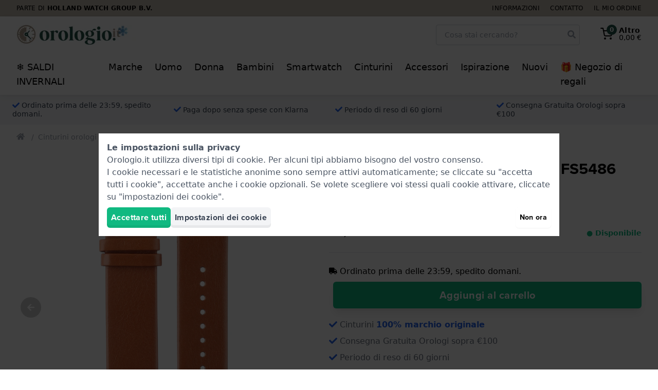

--- FILE ---
content_type: text/html; charset=utf-8
request_url: https://www.orologio.it/cross-products/115554/OthersAlsoBought/
body_size: 4633
content:
<h4 class="text-xl font-bold mb-6 md:text-2xl" >Altri hanno acquistato anche</h4>
<div>
    <div class="cross-products-slider">
        <div id="OthersAlsoBought-cross-products-slider-inner">
                            <div>
                    <a
    href="https://www.orologio.it/fossil-am4508-serena-bracciale-in-acciaio-inox-rivestito-in-oro-rosa-aam4508.htm"
    class="block bg-white rounded border border-gray-200 lg:hover:border-gray-300 shadow-sm p-2 transition ring-gray-400 ring-opacity-20 lg:hover:ring-4 relative"
    onclick="dataLayer.push({&quot;event&quot;:&quot;productOthersBought&quot;,&quot;productName&quot;:&quot;AAM4508&quot;,&quot;item_list_name&quot;:&quot;OthersAlsoBought&quot;,&quot;ecommerce&quot;:{&quot;products&quot;:[{&quot;name&quot;:&quot;Fossil Straps AAM4508 AM4508 Serena Strap&quot;,&quot;id&quot;:&quot;AAM4508&quot;,&quot;real_id&quot;:61495,&quot;brand&quot;:&quot;Fossil&quot;,&quot;category&quot;:&quot;Straps&quot;,&quot;variant&quot;:&quot;&quot;,&quot;price&quot;:&quot;59.00&quot;,&quot;quantity&quot;:1,&quot;item_brand&quot;:&quot;Fossil&quot;,&quot;item_category&quot;:&quot;Straps&quot;,&quot;item_variant&quot;:&quot;&quot;,&quot;item_id&quot;:&quot;AAM4508&quot;,&quot;item_name&quot;:&quot;Fossil Straps AAM4508 AM4508 Serena Strap&quot;}]}}); dataLayer.push({&quot;event&quot;:&quot;productClick&quot;,&quot;ecommerce&quot;:{&quot;products&quot;:{&quot;name&quot;:&quot;Fossil Straps AAM4508 AM4508 Serena Strap&quot;,&quot;id&quot;:&quot;AAM4508&quot;,&quot;price&quot;:&quot;\u20ac\u00a059,00&quot;,&quot;brand&quot;:&quot;Fossil&quot;,&quot;variant&quot;:&quot;&quot;,&quot;category&quot;:&quot;Straps&quot;,&quot;position&quot;:&quot;&quot;}},&quot;eventCallback&quot;:function() { if (! event.ctrlKey &amp;&amp; ! event.metaKey) { document.location = &#039;https://www.orologio.it/fossil-am4508-serena-bracciale-in-acciaio-inox-rivestito-in-oro-rosa-aam4508.htm&#039;; event.preventDefault(); }; }});"
    aria-label="Cinturino Fossil Straps AAM4508 AM4508 Serena"
    data-card-product-id="61495">
    <div class="mb-2 pb-[100%] relative">
        <div class="absolute inset-0 z-10">
            <picture >
                <img src="https://www.orologio.it/pictures/fossil-am4508-serena-aam4508-6110561.jpg"  loading="lazy"   alt="Cinturino Fossil Straps AAM4508 AM4508 Serena"   class="max-w-full max-h-full mx-auto"          height="225"   width="225"             
        >
    </picture>
        </div>

        
        <span style="display: none;" class="card-product-free-gift z-20 absolute bottom-0 right-0 flex h-10 w-10 rounded-full items-center justify-center bg-blue-500 text-white shadow shadow-blue-500">
            <span class="text-base"><svg class="icon" fill="currentColor" xmlns="http://www.w3.org/2000/svg" viewBox="0 0 512 512">
    <path
        d="M32 448c0 17.7 14.3 32 32 32h160V320H32v128zm256 32h160c17.7 0 32-14.3 32-32V320H288v160zm192-320h-42.1c6.2-12.1 10.1-25.5 10.1-40 0-48.5-39.5-88-88-88-41.6 0-68.5 21.3-103 68.3-34.5-47-61.4-68.3-103-68.3-48.5 0-88 39.5-88 88 0 14.5 3.8 27.9 10.1 40H32c-17.7 0-32 14.3-32 32v80c0 8.8 7.2 16 16 16h480c8.8 0 16-7.2 16-16v-80c0-17.7-14.3-32-32-32zm-326.1 0c-22.1 0-40-17.9-40-40s17.9-40 40-40c19.9 0 34.6 3.3 86.1 80h-86.1zm206.1 0h-86.1c51.4-76.5 65.7-80 86.1-80 22.1 0 40 17.9 40 40s-17.9 40-40 40z"/>
</svg>
</span>
        </span>
    </div>
    <div class="flex flex-col items-center justify-center font-heading text-sm leading-4 text-center space-y-1 lg:space-y-2">
        <strong class="block text-base">
            Fossil
        </strong>
        <span class="block text-gray-600">
            AAM4508
        </span>
        <div class="flex items-center">
            <p class="line-clamp-3 h-12">
                AM4508 Serena 18 mm Bracciale in acciaio inox rivestito in oro rosa
            </p>
        </div>
                    <div class="text-base flex items-baseline justify-center">
                                                        <span class="px-1 font-medium text-lg">
                        59,00 €                    </span>
                            </div>

            <div class="block leading-none text-gray-700 h-10">
                <div class="text-sm font-bold">
            <span
            class="text-green-500"
                    >
            ● Disponibile

                    </span>
    </div>
            </div>

                            <span class="flex items-center cursor-pointer group text-sm"
    x-data="window.App.Compare.Checkbox(61495, 'https://www.orologio.it/compare/', false)"
    x-on:click.prevent.stop="toggle($dispatch, 'Cinturino Fossil Straps AAM4508 AM4508 Serena')"
    x-on:compare-refresh.window="checkBoxRefresh($event.detail, $refs)">

    <span x-show="! error">
        <span class="text-base" x-show="checked"><svg class="icon" fill="currentColor" xmlns="http://www.w3.org/2000/svg"
     viewBox="0 0 448 512">
    <path
        d="M400 480H48c-26.5 0-48-21.5-48-48V80c0-26.5 21.5-48 48-48h352c26.5 0 48 21.5 48 48v352c0 26.5-21.5 48-48 48zm-204.7-98.1l184-184c6.2-6.2 6.2-16.4 0-22.6l-22.6-22.6c-6.2-6.2-16.4-6.2-22.6 0L184 302.7l-70.1-70.1c-6.2-6.2-16.4-6.2-22.6 0l-22.6 22.6c-6.2 6.2-6.2 16.4 0 22.6l104 104c6.2 6.3 16.4 6.3 22.6 0z"/>
</svg>
</span>
        <span class="text-base text-gray-300 group-hover:text-gray-500 transition" x-show="! checked"><svg class="icon" fill="currentColor" xmlns="http://www.w3.org/2000/svg"
     viewBox="0 0 448 512">
    <path
        d="M400 32H48C21.5 32 0 53.5 0 80v352c0 26.5 21.5 48 48 48h352c26.5 0 48-21.5 48-48V80c0-26.5-21.5-48-48-48zm-6 400H54c-3.3 0-6-2.7-6-6V86c0-3.3 2.7-6 6-6h340c3.3 0 6 2.7 6 6v340c0 3.3-2.7 6-6 6z"/>
</svg>
</span>
        <span class="group-hover:underline ml-1">Confronta</span>
    </span>

    <span class="text-red-500" x-show="error" x-cloak>Error</span>
</span>
            
            <span class="btn btn--green btn--outlined w-full text-sm font-medium py-2">
                Vedi i prodotti
            </span>
            </div>

    <div class="card-product-ribbons"></div>
</a>
                </div>
                            <div>
                    <a
    href="https://www.orologio.it/fossil-am4367-bridgette-mini-bracciale-in-acciaio-inox-rivestito-in-oro-rosa-aam4367.htm"
    class="block bg-white rounded border border-gray-200 lg:hover:border-gray-300 shadow-sm p-2 transition ring-gray-400 ring-opacity-20 lg:hover:ring-4 relative"
    onclick="dataLayer.push({&quot;event&quot;:&quot;productOthersBought&quot;,&quot;productName&quot;:&quot;AAM4367&quot;,&quot;item_list_name&quot;:&quot;OthersAlsoBought&quot;,&quot;ecommerce&quot;:{&quot;products&quot;:[{&quot;name&quot;:&quot;Fossil Straps AAM4367 AM4367 Bridgette Mini Strap&quot;,&quot;id&quot;:&quot;AAM4367&quot;,&quot;real_id&quot;:42563,&quot;brand&quot;:&quot;Fossil&quot;,&quot;category&quot;:&quot;Straps&quot;,&quot;variant&quot;:&quot;&quot;,&quot;price&quot;:&quot;40.95&quot;,&quot;quantity&quot;:1,&quot;item_brand&quot;:&quot;Fossil&quot;,&quot;item_category&quot;:&quot;Straps&quot;,&quot;item_variant&quot;:&quot;&quot;,&quot;item_id&quot;:&quot;AAM4367&quot;,&quot;item_name&quot;:&quot;Fossil Straps AAM4367 AM4367 Bridgette Mini Strap&quot;}]}}); dataLayer.push({&quot;event&quot;:&quot;productClick&quot;,&quot;ecommerce&quot;:{&quot;products&quot;:{&quot;name&quot;:&quot;Fossil Straps AAM4367 AM4367 Bridgette Mini Strap&quot;,&quot;id&quot;:&quot;AAM4367&quot;,&quot;price&quot;:&quot;\u20ac\u00a040,95&quot;,&quot;brand&quot;:&quot;Fossil&quot;,&quot;variant&quot;:&quot;&quot;,&quot;category&quot;:&quot;Straps&quot;,&quot;position&quot;:&quot;&quot;}},&quot;eventCallback&quot;:function() { if (! event.ctrlKey &amp;&amp; ! event.metaKey) { document.location = &#039;https://www.orologio.it/fossil-am4367-bridgette-mini-bracciale-in-acciaio-inox-rivestito-in-oro-rosa-aam4367.htm&#039;; event.preventDefault(); }; }});"
    aria-label="Cinturino Fossil Straps AAM4367 AM4367 Bridgette Mini"
    data-card-product-id="42563">
    <div class="mb-2 pb-[100%] relative">
        <div class="absolute inset-0 z-10">
            <picture >
                <img src="https://www.orologio.it/pictures/fossil-am4367-bridgette-mini-aam4367-11482050.jpg"  loading="lazy"   alt="Cinturino Fossil Straps AAM4367 AM4367 Bridgette Mini"   class="max-w-full max-h-full mx-auto"          height="225"   width="225"             
        >
    </picture>
        </div>

        
        <span style="display: none;" class="card-product-free-gift z-20 absolute bottom-0 right-0 flex h-10 w-10 rounded-full items-center justify-center bg-blue-500 text-white shadow shadow-blue-500">
            <span class="text-base"><svg class="icon" fill="currentColor" xmlns="http://www.w3.org/2000/svg" viewBox="0 0 512 512">
    <path
        d="M32 448c0 17.7 14.3 32 32 32h160V320H32v128zm256 32h160c17.7 0 32-14.3 32-32V320H288v160zm192-320h-42.1c6.2-12.1 10.1-25.5 10.1-40 0-48.5-39.5-88-88-88-41.6 0-68.5 21.3-103 68.3-34.5-47-61.4-68.3-103-68.3-48.5 0-88 39.5-88 88 0 14.5 3.8 27.9 10.1 40H32c-17.7 0-32 14.3-32 32v80c0 8.8 7.2 16 16 16h480c8.8 0 16-7.2 16-16v-80c0-17.7-14.3-32-32-32zm-326.1 0c-22.1 0-40-17.9-40-40s17.9-40 40-40c19.9 0 34.6 3.3 86.1 80h-86.1zm206.1 0h-86.1c51.4-76.5 65.7-80 86.1-80 22.1 0 40 17.9 40 40s-17.9 40-40 40z"/>
</svg>
</span>
        </span>
    </div>
    <div class="flex flex-col items-center justify-center font-heading text-sm leading-4 text-center space-y-1 lg:space-y-2">
        <strong class="block text-base">
            Fossil
        </strong>
        <span class="block text-gray-600">
            AAM4367
        </span>
        <div class="flex items-center">
            <p class="line-clamp-3 h-12">
                AM4367 Bridgette Mini 8 mm Bracciale in acciaio inox rivestito in oro rosa
            </p>
        </div>
                    <div class="text-base flex items-baseline justify-center">
                                                            <span class="px-1 text-gray-600 line-through">
                            59,00 €                        </span>
                                        <span class="px-1 font-medium text-lg">
                        40,95 €                    </span>
                            </div>

            <div class="block leading-none text-gray-700 h-10">
                <div class="text-sm font-bold">
            <span
            class="text-green-500"
                    >
            ● Disponibile

                    </span>
    </div>
            </div>

                            <span class="flex items-center cursor-pointer group text-sm"
    x-data="window.App.Compare.Checkbox(42563, 'https://www.orologio.it/compare/', false)"
    x-on:click.prevent.stop="toggle($dispatch, 'Cinturino Fossil Straps AAM4367 AM4367 Bridgette Mini')"
    x-on:compare-refresh.window="checkBoxRefresh($event.detail, $refs)">

    <span x-show="! error">
        <span class="text-base" x-show="checked"><svg class="icon" fill="currentColor" xmlns="http://www.w3.org/2000/svg"
     viewBox="0 0 448 512">
    <path
        d="M400 480H48c-26.5 0-48-21.5-48-48V80c0-26.5 21.5-48 48-48h352c26.5 0 48 21.5 48 48v352c0 26.5-21.5 48-48 48zm-204.7-98.1l184-184c6.2-6.2 6.2-16.4 0-22.6l-22.6-22.6c-6.2-6.2-16.4-6.2-22.6 0L184 302.7l-70.1-70.1c-6.2-6.2-16.4-6.2-22.6 0l-22.6 22.6c-6.2 6.2-6.2 16.4 0 22.6l104 104c6.2 6.3 16.4 6.3 22.6 0z"/>
</svg>
</span>
        <span class="text-base text-gray-300 group-hover:text-gray-500 transition" x-show="! checked"><svg class="icon" fill="currentColor" xmlns="http://www.w3.org/2000/svg"
     viewBox="0 0 448 512">
    <path
        d="M400 32H48C21.5 32 0 53.5 0 80v352c0 26.5 21.5 48 48 48h352c26.5 0 48-21.5 48-48V80c0-26.5-21.5-48-48-48zm-6 400H54c-3.3 0-6-2.7-6-6V86c0-3.3 2.7-6 6-6h340c3.3 0 6 2.7 6 6v340c0 3.3-2.7 6-6 6z"/>
</svg>
</span>
        <span class="group-hover:underline ml-1">Confronta</span>
    </span>

    <span class="text-red-500" x-show="error" x-cloak>Error</span>
</span>
            
            <span class="btn btn--green btn--outlined w-full text-sm font-medium py-2">
                Vedi i prodotti
            </span>
            </div>

    <div class="card-product-ribbons"></div>
</a>
                </div>
                            <div>
                    <a
    href="https://www.orologio.it/fossil-am4102-cinturino-in-acciaio-inossidabile-aam4102.htm"
    class="block bg-white rounded border border-gray-200 lg:hover:border-gray-300 shadow-sm p-2 transition ring-gray-400 ring-opacity-20 lg:hover:ring-4 relative"
    onclick="dataLayer.push({&quot;event&quot;:&quot;productOthersBought&quot;,&quot;productName&quot;:&quot;AAM4102&quot;,&quot;item_list_name&quot;:&quot;OthersAlsoBought&quot;,&quot;ecommerce&quot;:{&quot;products&quot;:[{&quot;name&quot;:&quot;Fossil Straps AAM4102 Strap&quot;,&quot;id&quot;:&quot;AAM4102&quot;,&quot;real_id&quot;:101648,&quot;brand&quot;:&quot;Fossil&quot;,&quot;category&quot;:&quot;Straps&quot;,&quot;variant&quot;:&quot;&quot;,&quot;price&quot;:&quot;55.00&quot;,&quot;quantity&quot;:1,&quot;item_brand&quot;:&quot;Fossil&quot;,&quot;item_category&quot;:&quot;Straps&quot;,&quot;item_variant&quot;:&quot;&quot;,&quot;item_id&quot;:&quot;AAM4102&quot;,&quot;item_name&quot;:&quot;Fossil Straps AAM4102 Strap&quot;}]}}); dataLayer.push({&quot;event&quot;:&quot;productClick&quot;,&quot;ecommerce&quot;:{&quot;products&quot;:{&quot;name&quot;:&quot;Correa Fossil Straps AAM4102&quot;,&quot;id&quot;:&quot;AAM4102&quot;,&quot;price&quot;:&quot;\u20ac\u00a055,00&quot;,&quot;brand&quot;:&quot;Fossil&quot;,&quot;variant&quot;:&quot;&quot;,&quot;category&quot;:&quot;Correas&quot;,&quot;position&quot;:&quot;&quot;}},&quot;eventCallback&quot;:function() { if (! event.ctrlKey &amp;&amp; ! event.metaKey) { document.location = &#039;https://www.orologio.it/fossil-am4102-cinturino-in-acciaio-inossidabile-aam4102.htm&#039;; event.preventDefault(); }; }});"
    aria-label="Cinturino Fossil Straps AAM4102"
    data-card-product-id="101648">
    <div class="mb-2 pb-[100%] relative">
        <div class="absolute inset-0 z-10">
            <picture >
                <img src="https://www.orologio.it/pictures/fossil-am4102-aam4102-6145511.jpg"  loading="lazy"   alt="Cinturino Fossil Straps AAM4102"   class="max-w-full max-h-full mx-auto"          height="225"   width="225"             
        >
    </picture>
        </div>

        
        <span style="display: none;" class="card-product-free-gift z-20 absolute bottom-0 right-0 flex h-10 w-10 rounded-full items-center justify-center bg-blue-500 text-white shadow shadow-blue-500">
            <span class="text-base"><svg class="icon" fill="currentColor" xmlns="http://www.w3.org/2000/svg" viewBox="0 0 512 512">
    <path
        d="M32 448c0 17.7 14.3 32 32 32h160V320H32v128zm256 32h160c17.7 0 32-14.3 32-32V320H288v160zm192-320h-42.1c6.2-12.1 10.1-25.5 10.1-40 0-48.5-39.5-88-88-88-41.6 0-68.5 21.3-103 68.3-34.5-47-61.4-68.3-103-68.3-48.5 0-88 39.5-88 88 0 14.5 3.8 27.9 10.1 40H32c-17.7 0-32 14.3-32 32v80c0 8.8 7.2 16 16 16h480c8.8 0 16-7.2 16-16v-80c0-17.7-14.3-32-32-32zm-326.1 0c-22.1 0-40-17.9-40-40s17.9-40 40-40c19.9 0 34.6 3.3 86.1 80h-86.1zm206.1 0h-86.1c51.4-76.5 65.7-80 86.1-80 22.1 0 40 17.9 40 40s-17.9 40-40 40z"/>
</svg>
</span>
        </span>
    </div>
    <div class="flex flex-col items-center justify-center font-heading text-sm leading-4 text-center space-y-1 lg:space-y-2">
        <strong class="block text-base">
            Fossil
        </strong>
        <span class="block text-gray-600">
            AAM4102
        </span>
        <div class="flex items-center">
            <p class="line-clamp-3 h-12">
                AM4102 24 mm Cinturino in acciaio inossidabile
            </p>
        </div>
                    <div class="text-base flex items-baseline justify-center">
                                                        <span class="px-1 font-medium text-lg">
                        55,00 €                    </span>
                            </div>

            <div class="block leading-none text-gray-700 h-10">
                <div class="text-sm font-bold">
            <span
            class="text-green-500"
                    >
            ● Disponibile

                    </span>
    </div>
            </div>

                            <span class="flex items-center cursor-pointer group text-sm"
    x-data="window.App.Compare.Checkbox(101648, 'https://www.orologio.it/compare/', false)"
    x-on:click.prevent.stop="toggle($dispatch, 'Cinturino Fossil Straps AAM4102')"
    x-on:compare-refresh.window="checkBoxRefresh($event.detail, $refs)">

    <span x-show="! error">
        <span class="text-base" x-show="checked"><svg class="icon" fill="currentColor" xmlns="http://www.w3.org/2000/svg"
     viewBox="0 0 448 512">
    <path
        d="M400 480H48c-26.5 0-48-21.5-48-48V80c0-26.5 21.5-48 48-48h352c26.5 0 48 21.5 48 48v352c0 26.5-21.5 48-48 48zm-204.7-98.1l184-184c6.2-6.2 6.2-16.4 0-22.6l-22.6-22.6c-6.2-6.2-16.4-6.2-22.6 0L184 302.7l-70.1-70.1c-6.2-6.2-16.4-6.2-22.6 0l-22.6 22.6c-6.2 6.2-6.2 16.4 0 22.6l104 104c6.2 6.3 16.4 6.3 22.6 0z"/>
</svg>
</span>
        <span class="text-base text-gray-300 group-hover:text-gray-500 transition" x-show="! checked"><svg class="icon" fill="currentColor" xmlns="http://www.w3.org/2000/svg"
     viewBox="0 0 448 512">
    <path
        d="M400 32H48C21.5 32 0 53.5 0 80v352c0 26.5 21.5 48 48 48h352c26.5 0 48-21.5 48-48V80c0-26.5-21.5-48-48-48zm-6 400H54c-3.3 0-6-2.7-6-6V86c0-3.3 2.7-6 6-6h340c3.3 0 6 2.7 6 6v340c0 3.3-2.7 6-6 6z"/>
</svg>
</span>
        <span class="group-hover:underline ml-1">Confronta</span>
    </span>

    <span class="text-red-500" x-show="error" x-cloak>Error</span>
</span>
            
            <span class="btn btn--green btn--outlined w-full text-sm font-medium py-2">
                Vedi i prodotti
            </span>
            </div>

    <div class="card-product-ribbons"></div>
</a>
                </div>
                            <div>
                    <a
    href="https://www.orologio.it/fossil-am4614-cecile-mini-cinturino-in-acciaio-inox-verniciato-in-nero-aam4614.htm"
    class="block bg-white rounded border border-gray-200 lg:hover:border-gray-300 shadow-sm p-2 transition ring-gray-400 ring-opacity-20 lg:hover:ring-4 relative"
    onclick="dataLayer.push({&quot;event&quot;:&quot;productOthersBought&quot;,&quot;productName&quot;:&quot;AAM4614&quot;,&quot;item_list_name&quot;:&quot;OthersAlsoBought&quot;,&quot;ecommerce&quot;:{&quot;products&quot;:[{&quot;name&quot;:&quot;Fossil Straps AAM4614 AM4614 Cecile Mini Strap&quot;,&quot;id&quot;:&quot;AAM4614&quot;,&quot;real_id&quot;:64936,&quot;brand&quot;:&quot;Fossil&quot;,&quot;category&quot;:&quot;Straps&quot;,&quot;variant&quot;:&quot;&quot;,&quot;price&quot;:&quot;40.95&quot;,&quot;quantity&quot;:1,&quot;item_brand&quot;:&quot;Fossil&quot;,&quot;item_category&quot;:&quot;Straps&quot;,&quot;item_variant&quot;:&quot;&quot;,&quot;item_id&quot;:&quot;AAM4614&quot;,&quot;item_name&quot;:&quot;Fossil Straps AAM4614 AM4614 Cecile Mini Strap&quot;}]}}); dataLayer.push({&quot;event&quot;:&quot;productClick&quot;,&quot;ecommerce&quot;:{&quot;products&quot;:{&quot;name&quot;:&quot;Fossil Straps AAM4614 AM4614 Cecile Mini Band&quot;,&quot;id&quot;:&quot;AAM4614&quot;,&quot;price&quot;:&quot;\u20ac\u00a040,95&quot;,&quot;brand&quot;:&quot;Fossil&quot;,&quot;variant&quot;:&quot;&quot;,&quot;category&quot;:&quot;Bands&quot;,&quot;position&quot;:&quot;&quot;}},&quot;eventCallback&quot;:function() { if (! event.ctrlKey &amp;&amp; ! event.metaKey) { document.location = &#039;https://www.orologio.it/fossil-am4614-cecile-mini-cinturino-in-acciaio-inox-verniciato-in-nero-aam4614.htm&#039;; event.preventDefault(); }; }});"
    aria-label="Cinturino Fossil Straps AAM4614 AM4614 Cecile Mini"
    data-card-product-id="64936">
    <div class="mb-2 pb-[100%] relative">
        <div class="absolute inset-0 z-10">
            <picture >
                <img src="https://www.orologio.it/pictures/fossil-am4614-cecile-mini-aam4614-6145811.jpg"  loading="lazy"   alt="Cinturino Fossil Straps AAM4614 AM4614 Cecile Mini"   class="max-w-full max-h-full mx-auto"          height="225"   width="225"             
        >
    </picture>
        </div>

        
        <span style="display: none;" class="card-product-free-gift z-20 absolute bottom-0 right-0 flex h-10 w-10 rounded-full items-center justify-center bg-blue-500 text-white shadow shadow-blue-500">
            <span class="text-base"><svg class="icon" fill="currentColor" xmlns="http://www.w3.org/2000/svg" viewBox="0 0 512 512">
    <path
        d="M32 448c0 17.7 14.3 32 32 32h160V320H32v128zm256 32h160c17.7 0 32-14.3 32-32V320H288v160zm192-320h-42.1c6.2-12.1 10.1-25.5 10.1-40 0-48.5-39.5-88-88-88-41.6 0-68.5 21.3-103 68.3-34.5-47-61.4-68.3-103-68.3-48.5 0-88 39.5-88 88 0 14.5 3.8 27.9 10.1 40H32c-17.7 0-32 14.3-32 32v80c0 8.8 7.2 16 16 16h480c8.8 0 16-7.2 16-16v-80c0-17.7-14.3-32-32-32zm-326.1 0c-22.1 0-40-17.9-40-40s17.9-40 40-40c19.9 0 34.6 3.3 86.1 80h-86.1zm206.1 0h-86.1c51.4-76.5 65.7-80 86.1-80 22.1 0 40 17.9 40 40s-17.9 40-40 40z"/>
</svg>
</span>
        </span>
    </div>
    <div class="flex flex-col items-center justify-center font-heading text-sm leading-4 text-center space-y-1 lg:space-y-2">
        <strong class="block text-base">
            Fossil
        </strong>
        <span class="block text-gray-600">
            AAM4614
        </span>
        <div class="flex items-center">
            <p class="line-clamp-3 h-12">
                AM4614 Cecile Mini 14 mm Cinturino in acciaio inox verniciato in nero
            </p>
        </div>
                    <div class="text-base flex items-baseline justify-center">
                                                            <span class="px-1 text-gray-600 line-through">
                            59,00 €                        </span>
                                        <span class="px-1 font-medium text-lg">
                        40,95 €                    </span>
                            </div>

            <div class="block leading-none text-gray-700 h-10">
                <div class="text-sm font-bold">
            <span
            class="text-green-500"
                    >
            ● Disponibile

                    </span>
    </div>
            </div>

                            <span class="flex items-center cursor-pointer group text-sm"
    x-data="window.App.Compare.Checkbox(64936, 'https://www.orologio.it/compare/', false)"
    x-on:click.prevent.stop="toggle($dispatch, 'Cinturino Fossil Straps AAM4614 AM4614 Cecile Mini')"
    x-on:compare-refresh.window="checkBoxRefresh($event.detail, $refs)">

    <span x-show="! error">
        <span class="text-base" x-show="checked"><svg class="icon" fill="currentColor" xmlns="http://www.w3.org/2000/svg"
     viewBox="0 0 448 512">
    <path
        d="M400 480H48c-26.5 0-48-21.5-48-48V80c0-26.5 21.5-48 48-48h352c26.5 0 48 21.5 48 48v352c0 26.5-21.5 48-48 48zm-204.7-98.1l184-184c6.2-6.2 6.2-16.4 0-22.6l-22.6-22.6c-6.2-6.2-16.4-6.2-22.6 0L184 302.7l-70.1-70.1c-6.2-6.2-16.4-6.2-22.6 0l-22.6 22.6c-6.2 6.2-6.2 16.4 0 22.6l104 104c6.2 6.3 16.4 6.3 22.6 0z"/>
</svg>
</span>
        <span class="text-base text-gray-300 group-hover:text-gray-500 transition" x-show="! checked"><svg class="icon" fill="currentColor" xmlns="http://www.w3.org/2000/svg"
     viewBox="0 0 448 512">
    <path
        d="M400 32H48C21.5 32 0 53.5 0 80v352c0 26.5 21.5 48 48 48h352c26.5 0 48-21.5 48-48V80c0-26.5-21.5-48-48-48zm-6 400H54c-3.3 0-6-2.7-6-6V86c0-3.3 2.7-6 6-6h340c3.3 0 6 2.7 6 6v340c0 3.3-2.7 6-6 6z"/>
</svg>
</span>
        <span class="group-hover:underline ml-1">Confronta</span>
    </span>

    <span class="text-red-500" x-show="error" x-cloak>Error</span>
</span>
            
            <span class="btn btn--green btn--outlined w-full text-sm font-medium py-2">
                Vedi i prodotti
            </span>
            </div>

    <div class="card-product-ribbons"></div>
</a>
                </div>
                            <div>
                    <a
    href="https://www.orologio.it/fossil-bq1035-asher-cinturino-bianco-cuff-abq1035.htm"
    class="block bg-white rounded border border-gray-200 lg:hover:border-gray-300 shadow-sm p-2 transition ring-gray-400 ring-opacity-20 lg:hover:ring-4 relative"
    onclick="dataLayer.push({&quot;event&quot;:&quot;productOthersBought&quot;,&quot;productName&quot;:&quot;ABQ1035&quot;,&quot;item_list_name&quot;:&quot;OthersAlsoBought&quot;,&quot;ecommerce&quot;:{&quot;products&quot;:[{&quot;name&quot;:&quot;Fossil Straps ABQ1035 BQ1035 Asher Strap&quot;,&quot;id&quot;:&quot;ABQ1035&quot;,&quot;real_id&quot;:65902,&quot;brand&quot;:&quot;Fossil&quot;,&quot;category&quot;:&quot;Straps&quot;,&quot;variant&quot;:&quot;&quot;,&quot;price&quot;:&quot;39.00&quot;,&quot;quantity&quot;:1,&quot;item_brand&quot;:&quot;Fossil&quot;,&quot;item_category&quot;:&quot;Straps&quot;,&quot;item_variant&quot;:&quot;&quot;,&quot;item_id&quot;:&quot;ABQ1035&quot;,&quot;item_name&quot;:&quot;Fossil Straps ABQ1035 BQ1035 Asher Strap&quot;}]}}); dataLayer.push({&quot;event&quot;:&quot;productClick&quot;,&quot;ecommerce&quot;:{&quot;products&quot;:{&quot;name&quot;:&quot;Fossil Straps ABQ1035 BQ1035 Asher Strap&quot;,&quot;id&quot;:&quot;ABQ1035&quot;,&quot;price&quot;:&quot;\u20ac\u00a039,00&quot;,&quot;brand&quot;:&quot;Fossil&quot;,&quot;variant&quot;:&quot;&quot;,&quot;category&quot;:&quot;Straps&quot;,&quot;position&quot;:&quot;&quot;}},&quot;eventCallback&quot;:function() { if (! event.ctrlKey &amp;&amp; ! event.metaKey) { document.location = &#039;https://www.orologio.it/fossil-bq1035-asher-cinturino-bianco-cuff-abq1035.htm&#039;; event.preventDefault(); }; }});"
    aria-label="Cinturino Fossil Straps ABQ1035 BQ1035 Asher"
    data-card-product-id="65902">
    <div class="mb-2 pb-[100%] relative">
        <div class="absolute inset-0 z-10">
            <picture >
                <img src="https://www.orologio.it/pictures/fossil-bq1035-abq1035-6128811.jpg"  loading="lazy"   alt="Cinturino Fossil Straps ABQ1035 BQ1035 Asher"   class="max-w-full max-h-full mx-auto"          height="225"   width="225"             
        >
    </picture>
        </div>

        
        <span style="display: none;" class="card-product-free-gift z-20 absolute bottom-0 right-0 flex h-10 w-10 rounded-full items-center justify-center bg-blue-500 text-white shadow shadow-blue-500">
            <span class="text-base"><svg class="icon" fill="currentColor" xmlns="http://www.w3.org/2000/svg" viewBox="0 0 512 512">
    <path
        d="M32 448c0 17.7 14.3 32 32 32h160V320H32v128zm256 32h160c17.7 0 32-14.3 32-32V320H288v160zm192-320h-42.1c6.2-12.1 10.1-25.5 10.1-40 0-48.5-39.5-88-88-88-41.6 0-68.5 21.3-103 68.3-34.5-47-61.4-68.3-103-68.3-48.5 0-88 39.5-88 88 0 14.5 3.8 27.9 10.1 40H32c-17.7 0-32 14.3-32 32v80c0 8.8 7.2 16 16 16h480c8.8 0 16-7.2 16-16v-80c0-17.7-14.3-32-32-32zm-326.1 0c-22.1 0-40-17.9-40-40s17.9-40 40-40c19.9 0 34.6 3.3 86.1 80h-86.1zm206.1 0h-86.1c51.4-76.5 65.7-80 86.1-80 22.1 0 40 17.9 40 40s-17.9 40-40 40z"/>
</svg>
</span>
        </span>
    </div>
    <div class="flex flex-col items-center justify-center font-heading text-sm leading-4 text-center space-y-1 lg:space-y-2">
        <strong class="block text-base">
            Fossil
        </strong>
        <span class="block text-gray-600">
            ABQ1035
        </span>
        <div class="flex items-center">
            <p class="line-clamp-3 h-12">
                BQ1035 Asher 22 mm Cinturino bianco cuff
            </p>
        </div>
                    <div class="text-base flex items-baseline justify-center">
                                                        <span class="px-1 font-medium text-lg">
                        39,00 €                    </span>
                            </div>

            <div class="block leading-none text-gray-700 h-10">
                <div class="text-sm font-bold">
            <span
            class="text-green-500"
                    >
            ● Disponibile

                    </span>
    </div>
            </div>

                            <span class="flex items-center cursor-pointer group text-sm"
    x-data="window.App.Compare.Checkbox(65902, 'https://www.orologio.it/compare/', false)"
    x-on:click.prevent.stop="toggle($dispatch, 'Cinturino Fossil Straps ABQ1035 BQ1035 Asher')"
    x-on:compare-refresh.window="checkBoxRefresh($event.detail, $refs)">

    <span x-show="! error">
        <span class="text-base" x-show="checked"><svg class="icon" fill="currentColor" xmlns="http://www.w3.org/2000/svg"
     viewBox="0 0 448 512">
    <path
        d="M400 480H48c-26.5 0-48-21.5-48-48V80c0-26.5 21.5-48 48-48h352c26.5 0 48 21.5 48 48v352c0 26.5-21.5 48-48 48zm-204.7-98.1l184-184c6.2-6.2 6.2-16.4 0-22.6l-22.6-22.6c-6.2-6.2-16.4-6.2-22.6 0L184 302.7l-70.1-70.1c-6.2-6.2-16.4-6.2-22.6 0l-22.6 22.6c-6.2 6.2-6.2 16.4 0 22.6l104 104c6.2 6.3 16.4 6.3 22.6 0z"/>
</svg>
</span>
        <span class="text-base text-gray-300 group-hover:text-gray-500 transition" x-show="! checked"><svg class="icon" fill="currentColor" xmlns="http://www.w3.org/2000/svg"
     viewBox="0 0 448 512">
    <path
        d="M400 32H48C21.5 32 0 53.5 0 80v352c0 26.5 21.5 48 48 48h352c26.5 0 48-21.5 48-48V80c0-26.5-21.5-48-48-48zm-6 400H54c-3.3 0-6-2.7-6-6V86c0-3.3 2.7-6 6-6h340c3.3 0 6 2.7 6 6v340c0 3.3-2.7 6-6 6z"/>
</svg>
</span>
        <span class="group-hover:underline ml-1">Confronta</span>
    </span>

    <span class="text-red-500" x-show="error" x-cloak>Error</span>
</span>
            
            <span class="btn btn--green btn--outlined w-full text-sm font-medium py-2">
                Vedi i prodotti
            </span>
            </div>

    <div class="card-product-ribbons"></div>
</a>
                </div>
                            <div>
                    <a
    href="https://www.orologio.it/fossil-bq1089-carissa-bracciale-in-acciaio-inox-rivestito-in-oro-rosa-abq1089.htm"
    class="block bg-white rounded border border-gray-200 lg:hover:border-gray-300 shadow-sm p-2 transition ring-gray-400 ring-opacity-20 lg:hover:ring-4 relative"
    onclick="dataLayer.push({&quot;event&quot;:&quot;productOthersBought&quot;,&quot;productName&quot;:&quot;ABQ1089&quot;,&quot;item_list_name&quot;:&quot;OthersAlsoBought&quot;,&quot;ecommerce&quot;:{&quot;products&quot;:[{&quot;name&quot;:&quot;Fossil Straps ABQ1089 BQ1089 Carissa Strap&quot;,&quot;id&quot;:&quot;ABQ1089&quot;,&quot;real_id&quot;:103062,&quot;brand&quot;:&quot;Fossil&quot;,&quot;category&quot;:&quot;Straps&quot;,&quot;variant&quot;:&quot;&quot;,&quot;price&quot;:&quot;59.00&quot;,&quot;quantity&quot;:1,&quot;item_brand&quot;:&quot;Fossil&quot;,&quot;item_category&quot;:&quot;Straps&quot;,&quot;item_variant&quot;:&quot;&quot;,&quot;item_id&quot;:&quot;ABQ1089&quot;,&quot;item_name&quot;:&quot;Fossil Straps ABQ1089 BQ1089 Carissa Strap&quot;}]}}); dataLayer.push({&quot;event&quot;:&quot;productClick&quot;,&quot;ecommerce&quot;:{&quot;products&quot;:{&quot;name&quot;:&quot;Fossil Straps ABQ1089 BQ1089 Carissa Strap&quot;,&quot;id&quot;:&quot;ABQ1089&quot;,&quot;price&quot;:&quot;\u20ac\u00a059,00&quot;,&quot;brand&quot;:&quot;Fossil&quot;,&quot;variant&quot;:&quot;&quot;,&quot;category&quot;:&quot;Straps&quot;,&quot;position&quot;:&quot;&quot;}},&quot;eventCallback&quot;:function() { if (! event.ctrlKey &amp;&amp; ! event.metaKey) { document.location = &#039;https://www.orologio.it/fossil-bq1089-carissa-bracciale-in-acciaio-inox-rivestito-in-oro-rosa-abq1089.htm&#039;; event.preventDefault(); }; }});"
    aria-label="Cinturino Fossil Straps ABQ1089 BQ1089 Carissa"
    data-card-product-id="103062">
    <div class="mb-2 pb-[100%] relative">
        <div class="absolute inset-0 z-10">
            <picture >
                <img src="https://www.orologio.it/pictures/fossil-bq1089-carissa-abq1089-8770649.jpg"  loading="lazy"   alt="Cinturino Fossil Straps ABQ1089 BQ1089 Carissa"   class="max-w-full max-h-full mx-auto"          height="225"   width="225"             
        >
    </picture>
        </div>

        
        <span style="display: none;" class="card-product-free-gift z-20 absolute bottom-0 right-0 flex h-10 w-10 rounded-full items-center justify-center bg-blue-500 text-white shadow shadow-blue-500">
            <span class="text-base"><svg class="icon" fill="currentColor" xmlns="http://www.w3.org/2000/svg" viewBox="0 0 512 512">
    <path
        d="M32 448c0 17.7 14.3 32 32 32h160V320H32v128zm256 32h160c17.7 0 32-14.3 32-32V320H288v160zm192-320h-42.1c6.2-12.1 10.1-25.5 10.1-40 0-48.5-39.5-88-88-88-41.6 0-68.5 21.3-103 68.3-34.5-47-61.4-68.3-103-68.3-48.5 0-88 39.5-88 88 0 14.5 3.8 27.9 10.1 40H32c-17.7 0-32 14.3-32 32v80c0 8.8 7.2 16 16 16h480c8.8 0 16-7.2 16-16v-80c0-17.7-14.3-32-32-32zm-326.1 0c-22.1 0-40-17.9-40-40s17.9-40 40-40c19.9 0 34.6 3.3 86.1 80h-86.1zm206.1 0h-86.1c51.4-76.5 65.7-80 86.1-80 22.1 0 40 17.9 40 40s-17.9 40-40 40z"/>
</svg>
</span>
        </span>
    </div>
    <div class="flex flex-col items-center justify-center font-heading text-sm leading-4 text-center space-y-1 lg:space-y-2">
        <strong class="block text-base">
            Fossil
        </strong>
        <span class="block text-gray-600">
            ABQ1089
        </span>
        <div class="flex items-center">
            <p class="line-clamp-3 h-12">
                BQ1089 Carissa 18 mm Bracciale in acciaio inox rivestito in oro rosa
            </p>
        </div>
                    <div class="text-base flex items-baseline justify-center">
                                                        <span class="px-1 font-medium text-lg">
                        59,00 €                    </span>
                            </div>

            <div class="block leading-none text-gray-700 h-10">
                <div class="text-sm font-bold">
            <span
            class="text-green-500"
                    >
            ● Disponibile

                    </span>
    </div>
            </div>

                            <span class="flex items-center cursor-pointer group text-sm"
    x-data="window.App.Compare.Checkbox(103062, 'https://www.orologio.it/compare/', false)"
    x-on:click.prevent.stop="toggle($dispatch, 'Cinturino Fossil Straps ABQ1089 BQ1089 Carissa')"
    x-on:compare-refresh.window="checkBoxRefresh($event.detail, $refs)">

    <span x-show="! error">
        <span class="text-base" x-show="checked"><svg class="icon" fill="currentColor" xmlns="http://www.w3.org/2000/svg"
     viewBox="0 0 448 512">
    <path
        d="M400 480H48c-26.5 0-48-21.5-48-48V80c0-26.5 21.5-48 48-48h352c26.5 0 48 21.5 48 48v352c0 26.5-21.5 48-48 48zm-204.7-98.1l184-184c6.2-6.2 6.2-16.4 0-22.6l-22.6-22.6c-6.2-6.2-16.4-6.2-22.6 0L184 302.7l-70.1-70.1c-6.2-6.2-16.4-6.2-22.6 0l-22.6 22.6c-6.2 6.2-6.2 16.4 0 22.6l104 104c6.2 6.3 16.4 6.3 22.6 0z"/>
</svg>
</span>
        <span class="text-base text-gray-300 group-hover:text-gray-500 transition" x-show="! checked"><svg class="icon" fill="currentColor" xmlns="http://www.w3.org/2000/svg"
     viewBox="0 0 448 512">
    <path
        d="M400 32H48C21.5 32 0 53.5 0 80v352c0 26.5 21.5 48 48 48h352c26.5 0 48-21.5 48-48V80c0-26.5-21.5-48-48-48zm-6 400H54c-3.3 0-6-2.7-6-6V86c0-3.3 2.7-6 6-6h340c3.3 0 6 2.7 6 6v340c0 3.3-2.7 6-6 6z"/>
</svg>
</span>
        <span class="group-hover:underline ml-1">Confronta</span>
    </span>

    <span class="text-red-500" x-show="error" x-cloak>Error</span>
</span>
            
            <span class="btn btn--green btn--outlined w-full text-sm font-medium py-2">
                Vedi i prodotti
            </span>
            </div>

    <div class="card-product-ribbons"></div>
</a>
                </div>
                            <div>
                    <a
    href="https://www.orologio.it/fossil-bq1108-bracciale-in-acciaio-inox-rivestito-in-oro-rosa-abq1108.htm"
    class="block bg-white rounded border border-gray-200 lg:hover:border-gray-300 shadow-sm p-2 transition ring-gray-400 ring-opacity-20 lg:hover:ring-4 relative"
    onclick="dataLayer.push({&quot;event&quot;:&quot;productOthersBought&quot;,&quot;productName&quot;:&quot;ABQ1108&quot;,&quot;item_list_name&quot;:&quot;OthersAlsoBought&quot;,&quot;ecommerce&quot;:{&quot;products&quot;:[{&quot;name&quot;:&quot;Fossil Straps ABQ1108 Strap&quot;,&quot;id&quot;:&quot;ABQ1108&quot;,&quot;real_id&quot;:113935,&quot;brand&quot;:&quot;Fossil&quot;,&quot;category&quot;:&quot;Straps&quot;,&quot;variant&quot;:&quot;&quot;,&quot;price&quot;:&quot;59.00&quot;,&quot;quantity&quot;:1,&quot;item_brand&quot;:&quot;Fossil&quot;,&quot;item_category&quot;:&quot;Straps&quot;,&quot;item_variant&quot;:&quot;&quot;,&quot;item_id&quot;:&quot;ABQ1108&quot;,&quot;item_name&quot;:&quot;Fossil Straps ABQ1108 Strap&quot;}]}}); dataLayer.push({&quot;event&quot;:&quot;productClick&quot;,&quot;ecommerce&quot;:{&quot;products&quot;:{&quot;name&quot;:&quot;Fossil Straps ABQ1108 Strap&quot;,&quot;id&quot;:&quot;ABQ1108&quot;,&quot;price&quot;:&quot;\u20ac\u00a059,00&quot;,&quot;brand&quot;:&quot;Fossil&quot;,&quot;variant&quot;:&quot;&quot;,&quot;category&quot;:&quot;Straps&quot;,&quot;position&quot;:&quot;&quot;}},&quot;eventCallback&quot;:function() { if (! event.ctrlKey &amp;&amp; ! event.metaKey) { document.location = &#039;https://www.orologio.it/fossil-bq1108-bracciale-in-acciaio-inox-rivestito-in-oro-rosa-abq1108.htm&#039;; event.preventDefault(); }; }});"
    aria-label="Cinturino Fossil Straps ABQ1108"
    data-card-product-id="113935">
    <div class="mb-2 pb-[100%] relative">
        <div class="absolute inset-0 z-10">
            <picture >
                <img src="https://www.orologio.it/pictures/fossil-bq1108-abq1108-9463697.jpg"  loading="lazy"   alt="Cinturino Fossil Straps ABQ1108"   class="max-w-full max-h-full mx-auto"          height="225"   width="225"             
        >
    </picture>
        </div>

        
        <span style="display: none;" class="card-product-free-gift z-20 absolute bottom-0 right-0 flex h-10 w-10 rounded-full items-center justify-center bg-blue-500 text-white shadow shadow-blue-500">
            <span class="text-base"><svg class="icon" fill="currentColor" xmlns="http://www.w3.org/2000/svg" viewBox="0 0 512 512">
    <path
        d="M32 448c0 17.7 14.3 32 32 32h160V320H32v128zm256 32h160c17.7 0 32-14.3 32-32V320H288v160zm192-320h-42.1c6.2-12.1 10.1-25.5 10.1-40 0-48.5-39.5-88-88-88-41.6 0-68.5 21.3-103 68.3-34.5-47-61.4-68.3-103-68.3-48.5 0-88 39.5-88 88 0 14.5 3.8 27.9 10.1 40H32c-17.7 0-32 14.3-32 32v80c0 8.8 7.2 16 16 16h480c8.8 0 16-7.2 16-16v-80c0-17.7-14.3-32-32-32zm-326.1 0c-22.1 0-40-17.9-40-40s17.9-40 40-40c19.9 0 34.6 3.3 86.1 80h-86.1zm206.1 0h-86.1c51.4-76.5 65.7-80 86.1-80 22.1 0 40 17.9 40 40s-17.9 40-40 40z"/>
</svg>
</span>
        </span>
    </div>
    <div class="flex flex-col items-center justify-center font-heading text-sm leading-4 text-center space-y-1 lg:space-y-2">
        <strong class="block text-base">
            Fossil
        </strong>
        <span class="block text-gray-600">
            ABQ1108
        </span>
        <div class="flex items-center">
            <p class="line-clamp-3 h-12">
                BQ1108 18 mm Bracciale in acciaio inox rivestito in oro rosa
            </p>
        </div>
                    <div class="text-base flex items-baseline justify-center">
                                                        <span class="px-1 font-medium text-lg">
                        59,00 €                    </span>
                            </div>

            <div class="block leading-none text-gray-700 h-10">
                <div class="text-sm font-bold">
            <span
            class="text-green-500"
                    >
            ● Disponibile

                    </span>
    </div>
            </div>

                            <span class="flex items-center cursor-pointer group text-sm"
    x-data="window.App.Compare.Checkbox(113935, 'https://www.orologio.it/compare/', false)"
    x-on:click.prevent.stop="toggle($dispatch, 'Cinturino Fossil Straps ABQ1108')"
    x-on:compare-refresh.window="checkBoxRefresh($event.detail, $refs)">

    <span x-show="! error">
        <span class="text-base" x-show="checked"><svg class="icon" fill="currentColor" xmlns="http://www.w3.org/2000/svg"
     viewBox="0 0 448 512">
    <path
        d="M400 480H48c-26.5 0-48-21.5-48-48V80c0-26.5 21.5-48 48-48h352c26.5 0 48 21.5 48 48v352c0 26.5-21.5 48-48 48zm-204.7-98.1l184-184c6.2-6.2 6.2-16.4 0-22.6l-22.6-22.6c-6.2-6.2-16.4-6.2-22.6 0L184 302.7l-70.1-70.1c-6.2-6.2-16.4-6.2-22.6 0l-22.6 22.6c-6.2 6.2-6.2 16.4 0 22.6l104 104c6.2 6.3 16.4 6.3 22.6 0z"/>
</svg>
</span>
        <span class="text-base text-gray-300 group-hover:text-gray-500 transition" x-show="! checked"><svg class="icon" fill="currentColor" xmlns="http://www.w3.org/2000/svg"
     viewBox="0 0 448 512">
    <path
        d="M400 32H48C21.5 32 0 53.5 0 80v352c0 26.5 21.5 48 48 48h352c26.5 0 48-21.5 48-48V80c0-26.5-21.5-48-48-48zm-6 400H54c-3.3 0-6-2.7-6-6V86c0-3.3 2.7-6 6-6h340c3.3 0 6 2.7 6 6v340c0 3.3-2.7 6-6 6z"/>
</svg>
</span>
        <span class="group-hover:underline ml-1">Confronta</span>
    </span>

    <span class="text-red-500" x-show="error" x-cloak>Error</span>
</span>
            
            <span class="btn btn--green btn--outlined w-full text-sm font-medium py-2">
                Vedi i prodotti
            </span>
            </div>

    <div class="card-product-ribbons"></div>
</a>
                </div>
                            <div>
                    <a
    href="https://www.orologio.it/fossil-bq1735-flyn-cinturino-in-pelle-blu-abq1735.htm"
    class="block bg-white rounded border border-gray-200 lg:hover:border-gray-300 shadow-sm p-2 transition ring-gray-400 ring-opacity-20 lg:hover:ring-4 relative"
    onclick="dataLayer.push({&quot;event&quot;:&quot;productOthersBought&quot;,&quot;productName&quot;:&quot;ABQ1735&quot;,&quot;item_list_name&quot;:&quot;OthersAlsoBought&quot;,&quot;ecommerce&quot;:{&quot;products&quot;:[{&quot;name&quot;:&quot;Fossil Straps ABQ1735 BQ1735 Flyn Strap&quot;,&quot;id&quot;:&quot;ABQ1735&quot;,&quot;real_id&quot;:57457,&quot;brand&quot;:&quot;Fossil&quot;,&quot;category&quot;:&quot;Straps&quot;,&quot;variant&quot;:&quot;&quot;,&quot;price&quot;:&quot;39.00&quot;,&quot;quantity&quot;:1,&quot;item_brand&quot;:&quot;Fossil&quot;,&quot;item_category&quot;:&quot;Straps&quot;,&quot;item_variant&quot;:&quot;&quot;,&quot;item_id&quot;:&quot;ABQ1735&quot;,&quot;item_name&quot;:&quot;Fossil Straps ABQ1735 BQ1735 Flyn Strap&quot;}]}}); dataLayer.push({&quot;event&quot;:&quot;productClick&quot;,&quot;ecommerce&quot;:{&quot;products&quot;:{&quot;name&quot;:&quot;Fossil Straps ABQ1735 BQ1735 Flyn Strap&quot;,&quot;id&quot;:&quot;ABQ1735&quot;,&quot;price&quot;:&quot;\u20ac\u00a039,00&quot;,&quot;brand&quot;:&quot;Fossil&quot;,&quot;variant&quot;:&quot;&quot;,&quot;category&quot;:&quot;Straps&quot;,&quot;position&quot;:&quot;&quot;}},&quot;eventCallback&quot;:function() { if (! event.ctrlKey &amp;&amp; ! event.metaKey) { document.location = &#039;https://www.orologio.it/fossil-bq1735-flyn-cinturino-in-pelle-blu-abq1735.htm&#039;; event.preventDefault(); }; }});"
    aria-label="Cinturino Fossil Straps ABQ1735 BQ1735 Flyn"
    data-card-product-id="57457">
    <div class="mb-2 pb-[100%] relative">
        <div class="absolute inset-0 z-10">
            <picture >
            <source srcset="https://www.orologio.it/pictures/fossil-abq1735-bq1735-flyn-17633732.webp" type="image/webp">
                <img src="https://www.orologio.it/pictures/fossil-abq1735-bq1735-flyn-17633729.jpg"  loading="lazy"   alt="Cinturino Fossil Straps ABQ1735 BQ1735 Flyn"   class="max-w-full max-h-full mx-auto"          height="225"   width="225"             
        >
    </picture>
        </div>

        
        <span style="display: none;" class="card-product-free-gift z-20 absolute bottom-0 right-0 flex h-10 w-10 rounded-full items-center justify-center bg-blue-500 text-white shadow shadow-blue-500">
            <span class="text-base"><svg class="icon" fill="currentColor" xmlns="http://www.w3.org/2000/svg" viewBox="0 0 512 512">
    <path
        d="M32 448c0 17.7 14.3 32 32 32h160V320H32v128zm256 32h160c17.7 0 32-14.3 32-32V320H288v160zm192-320h-42.1c6.2-12.1 10.1-25.5 10.1-40 0-48.5-39.5-88-88-88-41.6 0-68.5 21.3-103 68.3-34.5-47-61.4-68.3-103-68.3-48.5 0-88 39.5-88 88 0 14.5 3.8 27.9 10.1 40H32c-17.7 0-32 14.3-32 32v80c0 8.8 7.2 16 16 16h480c8.8 0 16-7.2 16-16v-80c0-17.7-14.3-32-32-32zm-326.1 0c-22.1 0-40-17.9-40-40s17.9-40 40-40c19.9 0 34.6 3.3 86.1 80h-86.1zm206.1 0h-86.1c51.4-76.5 65.7-80 86.1-80 22.1 0 40 17.9 40 40s-17.9 40-40 40z"/>
</svg>
</span>
        </span>
    </div>
    <div class="flex flex-col items-center justify-center font-heading text-sm leading-4 text-center space-y-1 lg:space-y-2">
        <strong class="block text-base">
            Fossil
        </strong>
        <span class="block text-gray-600">
            ABQ1735
        </span>
        <div class="flex items-center">
            <p class="line-clamp-3 h-12">
                BQ1735 Flyn 22 mm Cinturino in pelle blu
            </p>
        </div>
                    <div class="text-base flex items-baseline justify-center">
                                                        <span class="px-1 font-medium text-lg">
                        39,00 €                    </span>
                            </div>

            <div class="block leading-none text-gray-700 h-10">
                <div class="text-sm font-bold">
            <span
            class="text-green-500"
                    >
            ● Disponibile

                    </span>
    </div>
            </div>

                            <span class="flex items-center cursor-pointer group text-sm"
    x-data="window.App.Compare.Checkbox(57457, 'https://www.orologio.it/compare/', false)"
    x-on:click.prevent.stop="toggle($dispatch, 'Cinturino Fossil Straps ABQ1735 BQ1735 Flyn')"
    x-on:compare-refresh.window="checkBoxRefresh($event.detail, $refs)">

    <span x-show="! error">
        <span class="text-base" x-show="checked"><svg class="icon" fill="currentColor" xmlns="http://www.w3.org/2000/svg"
     viewBox="0 0 448 512">
    <path
        d="M400 480H48c-26.5 0-48-21.5-48-48V80c0-26.5 21.5-48 48-48h352c26.5 0 48 21.5 48 48v352c0 26.5-21.5 48-48 48zm-204.7-98.1l184-184c6.2-6.2 6.2-16.4 0-22.6l-22.6-22.6c-6.2-6.2-16.4-6.2-22.6 0L184 302.7l-70.1-70.1c-6.2-6.2-16.4-6.2-22.6 0l-22.6 22.6c-6.2 6.2-6.2 16.4 0 22.6l104 104c6.2 6.3 16.4 6.3 22.6 0z"/>
</svg>
</span>
        <span class="text-base text-gray-300 group-hover:text-gray-500 transition" x-show="! checked"><svg class="icon" fill="currentColor" xmlns="http://www.w3.org/2000/svg"
     viewBox="0 0 448 512">
    <path
        d="M400 32H48C21.5 32 0 53.5 0 80v352c0 26.5 21.5 48 48 48h352c26.5 0 48-21.5 48-48V80c0-26.5-21.5-48-48-48zm-6 400H54c-3.3 0-6-2.7-6-6V86c0-3.3 2.7-6 6-6h340c3.3 0 6 2.7 6 6v340c0 3.3-2.7 6-6 6z"/>
</svg>
</span>
        <span class="group-hover:underline ml-1">Confronta</span>
    </span>

    <span class="text-red-500" x-show="error" x-cloak>Error</span>
</span>
            
            <span class="btn btn--green btn--outlined w-full text-sm font-medium py-2">
                Vedi i prodotti
            </span>
            </div>

    <div class="card-product-ribbons"></div>
</a>
                </div>
                            <div>
                    <a
    href="https://www.orologio.it/fossil-bq2099-rhett-cinturino-in-pelle-marrone-abq2099.htm"
    class="block bg-white rounded border border-gray-200 lg:hover:border-gray-300 shadow-sm p-2 transition ring-gray-400 ring-opacity-20 lg:hover:ring-4 relative"
    onclick="dataLayer.push({&quot;event&quot;:&quot;productOthersBought&quot;,&quot;productName&quot;:&quot;ABQ2099&quot;,&quot;item_list_name&quot;:&quot;OthersAlsoBought&quot;,&quot;ecommerce&quot;:{&quot;products&quot;:[{&quot;name&quot;:&quot;Fossil Straps ABQ2099 BQ2099 Rhett Strap&quot;,&quot;id&quot;:&quot;ABQ2099&quot;,&quot;real_id&quot;:103069,&quot;brand&quot;:&quot;Fossil&quot;,&quot;category&quot;:&quot;Straps&quot;,&quot;variant&quot;:&quot;&quot;,&quot;price&quot;:&quot;39.00&quot;,&quot;quantity&quot;:1,&quot;item_brand&quot;:&quot;Fossil&quot;,&quot;item_category&quot;:&quot;Straps&quot;,&quot;item_variant&quot;:&quot;&quot;,&quot;item_id&quot;:&quot;ABQ2099&quot;,&quot;item_name&quot;:&quot;Fossil Straps ABQ2099 BQ2099 Rhett Strap&quot;}]}}); dataLayer.push({&quot;event&quot;:&quot;productClick&quot;,&quot;ecommerce&quot;:{&quot;products&quot;:{&quot;name&quot;:&quot;Bracelet Fossil Straps ABQ2099 BQ2099 Rhett&quot;,&quot;id&quot;:&quot;ABQ2099&quot;,&quot;price&quot;:&quot;\u20ac\u00a039,00&quot;,&quot;brand&quot;:&quot;Fossil&quot;,&quot;variant&quot;:&quot;&quot;,&quot;category&quot;:&quot;Bracelets&quot;,&quot;position&quot;:&quot;&quot;}},&quot;eventCallback&quot;:function() { if (! event.ctrlKey &amp;&amp; ! event.metaKey) { document.location = &#039;https://www.orologio.it/fossil-bq2099-rhett-cinturino-in-pelle-marrone-abq2099.htm&#039;; event.preventDefault(); }; }});"
    aria-label="Cinturino Fossil Straps ABQ2099 BQ2099 Rhett"
    data-card-product-id="103069">
    <div class="mb-2 pb-[100%] relative">
        <div class="absolute inset-0 z-10">
            <picture >
                <img src="https://www.orologio.it/pictures/fossil-rhett-abq2099-8865335.jpg"  loading="lazy"   alt="Cinturino Fossil Straps ABQ2099 BQ2099 Rhett"   class="max-w-full max-h-full mx-auto"          height="225"   width="225"             
        >
    </picture>
        </div>

        
        <span style="display: none;" class="card-product-free-gift z-20 absolute bottom-0 right-0 flex h-10 w-10 rounded-full items-center justify-center bg-blue-500 text-white shadow shadow-blue-500">
            <span class="text-base"><svg class="icon" fill="currentColor" xmlns="http://www.w3.org/2000/svg" viewBox="0 0 512 512">
    <path
        d="M32 448c0 17.7 14.3 32 32 32h160V320H32v128zm256 32h160c17.7 0 32-14.3 32-32V320H288v160zm192-320h-42.1c6.2-12.1 10.1-25.5 10.1-40 0-48.5-39.5-88-88-88-41.6 0-68.5 21.3-103 68.3-34.5-47-61.4-68.3-103-68.3-48.5 0-88 39.5-88 88 0 14.5 3.8 27.9 10.1 40H32c-17.7 0-32 14.3-32 32v80c0 8.8 7.2 16 16 16h480c8.8 0 16-7.2 16-16v-80c0-17.7-14.3-32-32-32zm-326.1 0c-22.1 0-40-17.9-40-40s17.9-40 40-40c19.9 0 34.6 3.3 86.1 80h-86.1zm206.1 0h-86.1c51.4-76.5 65.7-80 86.1-80 22.1 0 40 17.9 40 40s-17.9 40-40 40z"/>
</svg>
</span>
        </span>
    </div>
    <div class="flex flex-col items-center justify-center font-heading text-sm leading-4 text-center space-y-1 lg:space-y-2">
        <strong class="block text-base">
            Fossil
        </strong>
        <span class="block text-gray-600">
            ABQ2099
        </span>
        <div class="flex items-center">
            <p class="line-clamp-3 h-12">
                BQ2099 Rhett 20 mm Cinturino in pelle marrone
            </p>
        </div>
                    <div class="text-base flex items-baseline justify-center">
                                                        <span class="px-1 font-medium text-lg">
                        39,00 €                    </span>
                            </div>

            <div class="block leading-none text-gray-700 h-10">
                <div class="text-sm font-bold">
            <span
            class="text-green-500"
                    >
            ● Disponibile

                    </span>
    </div>
            </div>

                            <span class="flex items-center cursor-pointer group text-sm"
    x-data="window.App.Compare.Checkbox(103069, 'https://www.orologio.it/compare/', false)"
    x-on:click.prevent.stop="toggle($dispatch, 'Cinturino Fossil Straps ABQ2099 BQ2099 Rhett')"
    x-on:compare-refresh.window="checkBoxRefresh($event.detail, $refs)">

    <span x-show="! error">
        <span class="text-base" x-show="checked"><svg class="icon" fill="currentColor" xmlns="http://www.w3.org/2000/svg"
     viewBox="0 0 448 512">
    <path
        d="M400 480H48c-26.5 0-48-21.5-48-48V80c0-26.5 21.5-48 48-48h352c26.5 0 48 21.5 48 48v352c0 26.5-21.5 48-48 48zm-204.7-98.1l184-184c6.2-6.2 6.2-16.4 0-22.6l-22.6-22.6c-6.2-6.2-16.4-6.2-22.6 0L184 302.7l-70.1-70.1c-6.2-6.2-16.4-6.2-22.6 0l-22.6 22.6c-6.2 6.2-6.2 16.4 0 22.6l104 104c6.2 6.3 16.4 6.3 22.6 0z"/>
</svg>
</span>
        <span class="text-base text-gray-300 group-hover:text-gray-500 transition" x-show="! checked"><svg class="icon" fill="currentColor" xmlns="http://www.w3.org/2000/svg"
     viewBox="0 0 448 512">
    <path
        d="M400 32H48C21.5 32 0 53.5 0 80v352c0 26.5 21.5 48 48 48h352c26.5 0 48-21.5 48-48V80c0-26.5-21.5-48-48-48zm-6 400H54c-3.3 0-6-2.7-6-6V86c0-3.3 2.7-6 6-6h340c3.3 0 6 2.7 6 6v340c0 3.3-2.7 6-6 6z"/>
</svg>
</span>
        <span class="group-hover:underline ml-1">Confronta</span>
    </span>

    <span class="text-red-500" x-show="error" x-cloak>Error</span>
</span>
            
            <span class="btn btn--green btn--outlined w-full text-sm font-medium py-2">
                Vedi i prodotti
            </span>
            </div>

    <div class="card-product-ribbons"></div>
</a>
                </div>
                            <div>
                    <a
    href="https://www.orologio.it/fossil-bq1114-evonne-cinturino-in-pelle-bianca-abq1114.htm"
    class="block bg-white rounded border border-gray-200 lg:hover:border-gray-300 shadow-sm p-2 transition ring-gray-400 ring-opacity-20 lg:hover:ring-4 relative"
    onclick="dataLayer.push({&quot;event&quot;:&quot;productOthersBought&quot;,&quot;productName&quot;:&quot;ABQ1114&quot;,&quot;item_list_name&quot;:&quot;OthersAlsoBought&quot;,&quot;ecommerce&quot;:{&quot;products&quot;:[{&quot;name&quot;:&quot;Fossil Straps ABQ1114 BQ1114 Evonne Strap&quot;,&quot;id&quot;:&quot;ABQ1114&quot;,&quot;real_id&quot;:113940,&quot;brand&quot;:&quot;Fossil&quot;,&quot;category&quot;:&quot;Straps&quot;,&quot;variant&quot;:&quot;&quot;,&quot;price&quot;:&quot;39.00&quot;,&quot;quantity&quot;:1,&quot;item_brand&quot;:&quot;Fossil&quot;,&quot;item_category&quot;:&quot;Straps&quot;,&quot;item_variant&quot;:&quot;&quot;,&quot;item_id&quot;:&quot;ABQ1114&quot;,&quot;item_name&quot;:&quot;Fossil Straps ABQ1114 BQ1114 Evonne Strap&quot;}]}}); dataLayer.push({&quot;event&quot;:&quot;productClick&quot;,&quot;ecommerce&quot;:{&quot;products&quot;:{&quot;name&quot;:&quot;Correa Fossil Straps ABQ1114 BQ1114 Evonne&quot;,&quot;id&quot;:&quot;ABQ1114&quot;,&quot;price&quot;:&quot;\u20ac\u00a039,00&quot;,&quot;brand&quot;:&quot;Fossil&quot;,&quot;variant&quot;:&quot;&quot;,&quot;category&quot;:&quot;Correas&quot;,&quot;position&quot;:&quot;&quot;}},&quot;eventCallback&quot;:function() { if (! event.ctrlKey &amp;&amp; ! event.metaKey) { document.location = &#039;https://www.orologio.it/fossil-bq1114-evonne-cinturino-in-pelle-bianca-abq1114.htm&#039;; event.preventDefault(); }; }});"
    aria-label="Cinturino Fossil Straps ABQ1114 BQ1114 Evonne"
    data-card-product-id="113940">
    <div class="mb-2 pb-[100%] relative">
        <div class="absolute inset-0 z-10">
            <picture >
                <img src="https://www.orologio.it/pictures/fossil-bq1114-evonne-abq1114-10874777.jpg"  loading="lazy"   alt="Cinturino Fossil Straps ABQ1114 BQ1114 Evonne"   class="max-w-full max-h-full mx-auto"          height="225"   width="225"             
        >
    </picture>
        </div>

        
        <span style="display: none;" class="card-product-free-gift z-20 absolute bottom-0 right-0 flex h-10 w-10 rounded-full items-center justify-center bg-blue-500 text-white shadow shadow-blue-500">
            <span class="text-base"><svg class="icon" fill="currentColor" xmlns="http://www.w3.org/2000/svg" viewBox="0 0 512 512">
    <path
        d="M32 448c0 17.7 14.3 32 32 32h160V320H32v128zm256 32h160c17.7 0 32-14.3 32-32V320H288v160zm192-320h-42.1c6.2-12.1 10.1-25.5 10.1-40 0-48.5-39.5-88-88-88-41.6 0-68.5 21.3-103 68.3-34.5-47-61.4-68.3-103-68.3-48.5 0-88 39.5-88 88 0 14.5 3.8 27.9 10.1 40H32c-17.7 0-32 14.3-32 32v80c0 8.8 7.2 16 16 16h480c8.8 0 16-7.2 16-16v-80c0-17.7-14.3-32-32-32zm-326.1 0c-22.1 0-40-17.9-40-40s17.9-40 40-40c19.9 0 34.6 3.3 86.1 80h-86.1zm206.1 0h-86.1c51.4-76.5 65.7-80 86.1-80 22.1 0 40 17.9 40 40s-17.9 40-40 40z"/>
</svg>
</span>
        </span>
    </div>
    <div class="flex flex-col items-center justify-center font-heading text-sm leading-4 text-center space-y-1 lg:space-y-2">
        <strong class="block text-base">
            Fossil
        </strong>
        <span class="block text-gray-600">
            ABQ1114
        </span>
        <div class="flex items-center">
            <p class="line-clamp-3 h-12">
                BQ1114 Evonne 10 mm Cinturino in pelle bianca
            </p>
        </div>
                    <div class="text-base flex items-baseline justify-center">
                                                        <span class="px-1 font-medium text-lg">
                        39,00 €                    </span>
                            </div>

            <div class="block leading-none text-gray-700 h-10">
                <div class="text-sm font-bold">
            <span
            class="text-green-500"
                    >
            ● Disponibile

                    </span>
    </div>
            </div>

                            <span class="flex items-center cursor-pointer group text-sm"
    x-data="window.App.Compare.Checkbox(113940, 'https://www.orologio.it/compare/', false)"
    x-on:click.prevent.stop="toggle($dispatch, 'Cinturino Fossil Straps ABQ1114 BQ1114 Evonne')"
    x-on:compare-refresh.window="checkBoxRefresh($event.detail, $refs)">

    <span x-show="! error">
        <span class="text-base" x-show="checked"><svg class="icon" fill="currentColor" xmlns="http://www.w3.org/2000/svg"
     viewBox="0 0 448 512">
    <path
        d="M400 480H48c-26.5 0-48-21.5-48-48V80c0-26.5 21.5-48 48-48h352c26.5 0 48 21.5 48 48v352c0 26.5-21.5 48-48 48zm-204.7-98.1l184-184c6.2-6.2 6.2-16.4 0-22.6l-22.6-22.6c-6.2-6.2-16.4-6.2-22.6 0L184 302.7l-70.1-70.1c-6.2-6.2-16.4-6.2-22.6 0l-22.6 22.6c-6.2 6.2-6.2 16.4 0 22.6l104 104c6.2 6.3 16.4 6.3 22.6 0z"/>
</svg>
</span>
        <span class="text-base text-gray-300 group-hover:text-gray-500 transition" x-show="! checked"><svg class="icon" fill="currentColor" xmlns="http://www.w3.org/2000/svg"
     viewBox="0 0 448 512">
    <path
        d="M400 32H48C21.5 32 0 53.5 0 80v352c0 26.5 21.5 48 48 48h352c26.5 0 48-21.5 48-48V80c0-26.5-21.5-48-48-48zm-6 400H54c-3.3 0-6-2.7-6-6V86c0-3.3 2.7-6 6-6h340c3.3 0 6 2.7 6 6v340c0 3.3-2.7 6-6 6z"/>
</svg>
</span>
        <span class="group-hover:underline ml-1">Confronta</span>
    </span>

    <span class="text-red-500" x-show="error" x-cloak>Error</span>
</span>
            
            <span class="btn btn--green btn--outlined w-full text-sm font-medium py-2">
                Vedi i prodotti
            </span>
            </div>

    <div class="card-product-ribbons"></div>
</a>
                </div>
                    </div>
    </div>
</div>
